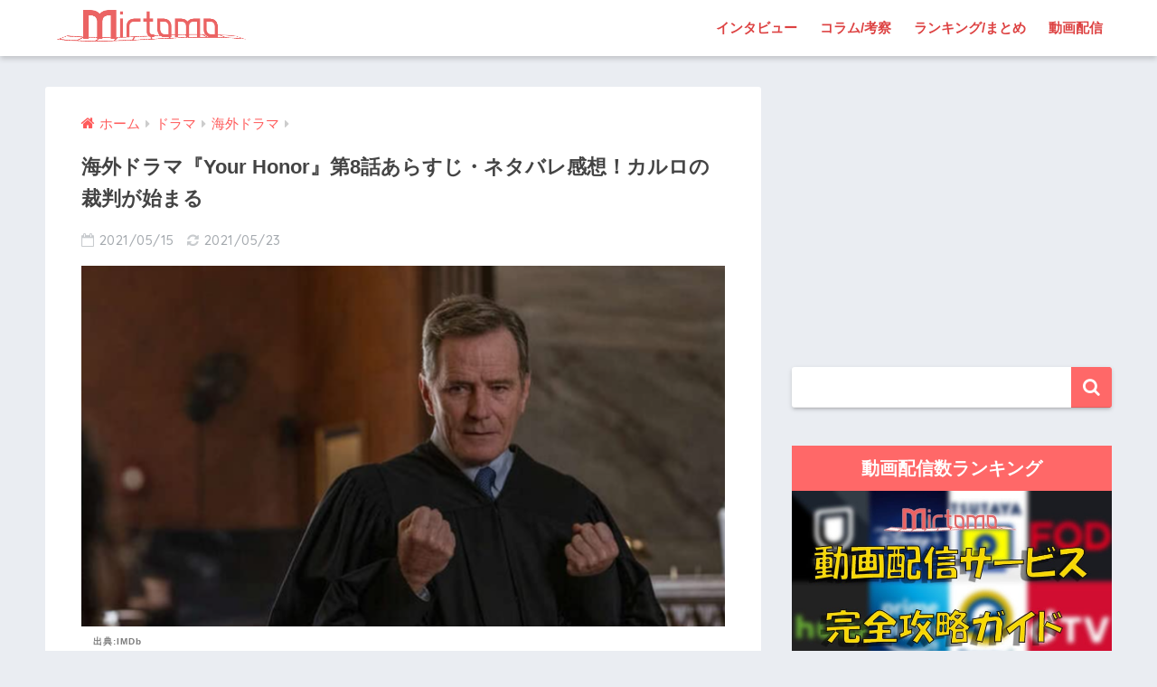

--- FILE ---
content_type: text/html; charset=utf-8
request_url: https://www.google.com/recaptcha/api2/aframe
body_size: 269
content:
<!DOCTYPE HTML><html><head><meta http-equiv="content-type" content="text/html; charset=UTF-8"></head><body><script nonce="8TS547Mx8__7gHGW0Q9xTA">/** Anti-fraud and anti-abuse applications only. See google.com/recaptcha */ try{var clients={'sodar':'https://pagead2.googlesyndication.com/pagead/sodar?'};window.addEventListener("message",function(a){try{if(a.source===window.parent){var b=JSON.parse(a.data);var c=clients[b['id']];if(c){var d=document.createElement('img');d.src=c+b['params']+'&rc='+(localStorage.getItem("rc::a")?sessionStorage.getItem("rc::b"):"");window.document.body.appendChild(d);sessionStorage.setItem("rc::e",parseInt(sessionStorage.getItem("rc::e")||0)+1);localStorage.setItem("rc::h",'1768778922163');}}}catch(b){}});window.parent.postMessage("_grecaptcha_ready", "*");}catch(b){}</script></body></html>

--- FILE ---
content_type: text/javascript; charset=UTF-8
request_url: https://click.speee-ad.jp/v1/recwid?url=https%3A%2F%2Fmirtomo.com%2Fyour-honor-season1-episode8%2F&ft=1&placement_id=4213&placement_code=mirtomo_pc&v=4.3.0&device=1&os=2&ref=&cb_name=uzWidgetCallback0&sess_id=53c19ab8-9573-13d0-4f6c-be8961cb2842&ext=&cb=1768778920433
body_size: 116
content:
uzWidgetCallback0({"uuid":"2c54a910-3976-4e71-9421-f1c1713af73e","opt_out":false})
